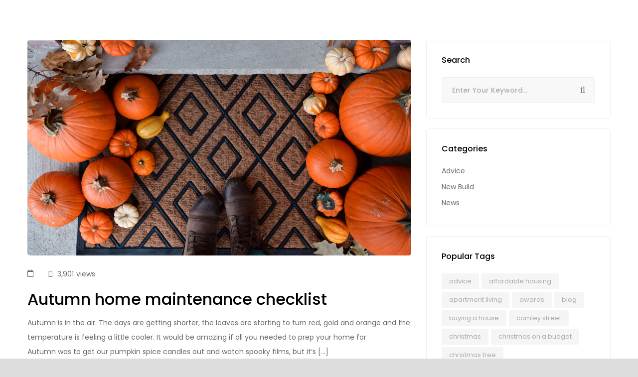

--- FILE ---
content_type: text/css
request_url: https://originhousingsales.co.uk/wp-content/plugins/g5-ere/assets/scss/frontend.min.css?ver=1.7.5
body_size: 7374
content:
@charset "UTF-8";@keyframes g5ere__loading-animation{0%{top:28px;left:28px;width:0;height:0;opacity:1}to{top:-1px;left:-1px;width:58px;height:58px;opacity:0}}.g5ere__loop-skin-classic .g5core__post-featured{margin-bottom:15px}.g5ere__loop-skin-medium-image .g5ere__loop-item-inner,ul.g5ere__toolbar-list{display:-ms-flexbox;display:flex;-ms-flex-align:start;align-items:flex-start}.g5ere__loop-skin-medium-image .g5ere__loop-item-inner>.g5ere__loop-content{-ms-flex:1 1 auto;flex:1 1 auto;width:1px}.g5ere__loop-skin-medium-image .g5core__post-featured{-ms-flex-negative:0;flex-shrink:0}@media (min-width:768px){.g5ere__loop-skin-medium-image .g5core__post-featured{width:280px;margin-right:30px}}@media (max-width:767px){.g5ere__loop-skin-medium-image .g5ere__loop-item-inner{-ms-flex-direction:column;flex-direction:column}.g5ere__loop-skin-medium-image .g5ere__loop-item-inner>.g5ere__loop-content{width:100%}.g5ere__loop-skin-medium-image .g5core__post-featured{margin-right:0;margin-bottom:15px;width:100%}}.g5ere__result-count,.g5ere__toolbar-list .g5core__cate-filer{margin:0}.g5ere__toolbar.boxed{margin-bottom:30px}.g5ere__toolbar.boxed .container{max-width:100%;padding-left:0;padding-right:0}.g5ere__toolbar.stretched .g5ere__toolbar-inner,.g5ere__toolbar.stretched_content .g5ere__toolbar-inner{padding:5px 0}@media (min-width:1200px){.g5ere__toolbar.stretched_content .container{max-width:95%}}ul.g5ere__toolbar-list{list-style:none;-ms-flex-align:center;align-items:center;-ms-flex-wrap:wrap;flex-wrap:wrap;margin:0!important;padding:0!important}ul.g5ere__toolbar-list>li{margin-left:0;margin-top:0;margin-right:15px}ul.g5ere__toolbar-list>li:last-child{margin-right:0}.g5ere__toolbar-content-inner{display:-ms-flexbox;display:flex;-ms-flex-align:center;align-items:center}.g5ere__toolbar-left{-ms-flex:1 1 auto;flex:1 1 auto}.g5ere__toolbar-right{-ms-flex-negative:0;flex-shrink:0}.g5ere__toolbar-left,.g5ere__toolbar-right{margin:5px 0}@media (min-width:992px){.g5ere__toolbar-mobile{display:none}}@media (max-width:991px){.g5ere__toolbar-desktop{display:none}.g5ere__toolbar-content-inner{-ms-flex-wrap:wrap;flex-wrap:wrap}}@media (max-width:1199px){body.g5ere__archive-halt-map .g5ere__main-content{padding-left:15px;padding-right:15px;margin-left:auto;margin-right:auto;margin-top:50px}}@media (min-width:576px){body.g5ere__archive-halt-map .g5ere__main-content{max-width:540px}}@media (min-width:768px){body.g5ere__archive-halt-map .g5ere__main-content{max-width:720px}}@media (min-width:992px){body.g5ere__archive-halt-map .g5ere__main-content{max-width:960px}}@media (min-width:1200px){.g5ere__property-halt-map{display:-ms-flexbox;display:flex}.g5ere__property-halt-map .g5ere__property-explore-map{-ms-flex:1 1 auto;flex:1 1 auto}.g5ere__property-halt-map .g5ere__property-explore-map .g5ere__map-canvas{height:100vh}.g5ere__property-halt-map #primary-content,.g5ere__property-halt-map .g5ere__main-content{-ms-flex:0 0 640px;flex:0 0 640px;max-width:640px;position:relative;padding:30px 15px}.g5ere__property-halt-map.half-map-right .g5ere__property-explore-map{order:1}}@media (min-width:1400px){.g5ere__property-halt-map #primary-content,.g5ere__property-halt-map .g5ere__main-content{-ms-flex:0 0 770px;flex:0 0 770px;max-width:770px}}@media (min-width:1500px){.g5ere__property-halt-map #primary-content,.g5ere__property-halt-map .g5ere__main-content{-ms-flex:0 0 870px;flex:0 0 870px;max-width:870px;padding:50px 35px}}body.g5ere__archive-halt-map #primary-content,body.g5ere__archive-halt-map #primary-content>.container{padding:0}@media (max-width:1199px){body.g5ere__archive-halt-map #primary-content{padding-bottom:50px}}body.g5ere__archive-halt-map.g5ere__archive-halt-map #primary-content>.container{max-width:100%!important}.g5ere__loop-property-title{font-size:1rem;word-break:break-word;-webkit-transition:color .3s;transition:color .3s}.g5ere__loop-property-address a,.g5ere__loop-property-title a{color:inherit!important}.g5ere__loop-property-address{overflow:hidden;text-overflow:ellipsis;white-space:nowrap}ul.g5ere__loop-property-meta{list-style:none;margin:0;padding:0}ul.g5ere__loop-property-meta li{display:inline-block;margin-right:10px}ul.g5ere__loop-property-meta li.g5ere-divider{width:1px;height:20px;background:#e9ecef;vertical-align:middle}ul.g5ere__loop-property-meta li:last-child{margin-right:0}ul.g5ere__loop-property-meta .g5ere__icon,ul.g5ere__loop-property-meta i{margin-right:3px;vertical-align:middle}.g5ere__property-featured .g5core__entry-thumbnail-image{display:block}.g5ere__property-featured .g5core__entry-thumbnail-image img{width:100%}.g5ere__post-featured-bg-gradient .g5core__entry-thumbnail:after{opacity:1;background:-webkit-gradient(linear,left top,left bottom,from(transparent),color-stop(0,transparent),color-stop(30%,transparent),to(rgba(0,0,0,.75)));background:-o-linear-gradient(top,transparent 0,transparent 0,transparent 30%,rgba(0,0,0,.75) 100%);background:linear-gradient(to bottom,transparent 0,transparent 0,transparent 30%,rgba(0,0,0,.75) 100%)}.g5ere__post-featured-bg-gradient .g5ere__loop-content{position:absolute;left:0;right:0;bottom:0;z-index:2;color:#fafafa;padding:10px 20px}.g5ere__post-featured-bg-gradient .g5ere__loop-content *{color:inherit}.g5ere__post-featured-bg-gradient .g5ere__loop-content :hover{color:#fff}@media (max-width:767px){.g5ere__post-featured-bg-gradient .g5core__embed-responsive:before{padding-top:100%!important}.g5ere__post-featured-bg-gradient .g5core__entry-thumbnail:after{background:-webkit-gradient(linear,left top,left bottom,from(transparent),color-stop(0,transparent),color-stop(10%,transparent),to(rgba(0,0,0,.75)));background:-o-linear-gradient(top,transparent 0,transparent 0,transparent 10%,rgba(0,0,0,.75) 100%);background:linear-gradient(to bottom,transparent 0,transparent 0,transparent 10%,rgba(0,0,0,.75) 100%)}}@media (max-width:479px){.g5ere__post-featured-bg-gradient .g5core__embed-responsive:before{padding-top:130%!important}}.g5ere__post-featured-circle .g5core__entry-thumbnail,.g5ere__post-featured-circle .g5core__entry-thumbnail img,.g5ere__post-featured-circle .g5core__entry-thumbnail:after{border-radius:50%}.g5ere__post-featured-circle .g5core__embed-responsive:before{padding-top:100%}.g5ere__loop-property-actions .fa-spinner:before,.g5ere__property-actions li .fa-spinner:before{content:""!important}.g5ere__loop-property-actions a{color:inherit;width:1.2em;display:inline-block;text-align:center}.g5ere__loop-property-actions a+a{margin-left:5px}.g5ere__property-featured .g5ere__loop-property-actions{position:absolute;bottom:10px;right:10px;z-index:2;color:#fff;opacity:0;-webkit-transition:all .3s;transition:all .3s}.g5ere__property-featured:hover .g5ere__loop-property-actions{opacity:1}.g5ere__property-badge{display:inline-block;color:#fff;background-color:#222;padding:2px 10px;font-size:13px;line-height:20px;text-transform:uppercase;text-align:center}.g5ere__loop-property-badge{position:absolute;top:10px;left:10px;margin-top:-5px;font-size:0;z-index:2}.g5ere__loop-property-badge .g5ere__property-badge{margin-right:5px;margin-top:5px}.g5ere__loop-property-badge .g5ere__property-badge:last-child{margin-right:0}.g5ere__property-excerpt p:last-child{margin-bottom:0}.g5ere__icon{display:inline-block}.g5ere__svg-icon{-webkit-transition:fill 120ms ease-in-out;transition:fill 120ms ease-in-out;fill:currentColor;height:1em;width:1em;stroke:currentColor;position:relative}.g5ere__property-explore-map .g5ere__map-canvas,.g5ere__single-map .g5ere__map-canvas{height:500px}.g5ere__search-form .row{margin-left:-5px;margin-right:-5px}.g5ere__search-form .col{padding-left:5px;padding-right:5px}.g5ere__search-field{margin-bottom:15px}.g5ere__search-field .bootstrap-select{width:100%!important}#g5ere__advanced_search_header_mobile,.g5ere__rate-input input,.g5ere__search-field .g5ere__s-label{display:none}.g5ere__search-field .custom-control-label{cursor:pointer}.g5ere__rs-slider-wrap{margin-left:8px;margin-right:8px}.g5ere__sf-top{margin-left:-5px;margin-right:-5px}.g5ere__sf-top .g5ere__search-field{-ms-flex-preferred-size:130px;flex-basis:130px;padding-left:5px;padding-right:5px}.g5ere__sf-top .g5ere__sf-keyword{-ms-flex-positive:1;flex-grow:1}.g5ere__sf-top .g5ere__sf-keyword .form-control{-ms-flex:1 1 auto;flex:1 1 auto}.g5ere__features-list,.g5ere__sf-bottom{padding-top:15px}@media (max-width:991px){.g5ere__sf-top .g5ere__search-field{-ms-flex:0 0 100%;flex:0 0 100%;max-width:100%;margin-bottom:15px}}.g5ere__btn-features-list,.g5ere__review-comment-title a,.g5ere__sf-auto-complete-footer a{color:inherit}.g5ere__sf-auto-complete.in .g5ere__sf-auto-complete-result{display:block}.g5ere__sf-auto-complete-result.dropdown-menu{right:0}.g5ere__sf-auto-complete-result.dropdown-menu .dropdown-item{white-space:normal;border-bottom:1px solid #eee;padding-top:.5rem;padding-bottom:.5rem}.g5ere__sf-auto-complete-result.dropdown-menu .dropdown-item.active,.g5ere__sf-auto-complete-result.dropdown-menu .dropdown-item:active,.g5ere__sf-auto-complete-result.dropdown-menu .dropdown-item:focus,.g5ere__sf-auto-complete-result.dropdown-menu .dropdown-item:hover{background-color:#f8f9fa}.g5ere__sf-auto-complete-result.dropdown-menu .dropdown-item:last-child{border-bottom:none}.g5ere__property-auto-complete-item .g5ere__property-featured{width:55px;margin-right:10px;-ms-flex-negative:0;flex-shrink:0}.g5ere__property-auto-complete-item .g5ere__property-content{width:1px}.g5ere__sf-auto-complete-footer{padding:.5rem 1.5rem;border-top:1px solid #eee}.g5ere__sf-auto-complete-list{max-height:360px;overflow-y:auto}.g5ere__advanced-search-archive{margin-bottom:30px}.g5ere__ash-sticky .g5ere__ash-sticky-area{-webkit-transition:-webkit-transform .5s;transition:transform .5s;transition:transform .5s,-webkit-transform .5s}.g5ere__ash-sticky .g5ere__ash-sticky-hidden{-webkit-transform:translate(0,-100%);transform:translate(0,-100%);-webkit-box-shadow:none!important;box-shadow:none!important}.g5ere__ash-sticky-area-wrap.sticky .g5ere__ash-sticky-area{-webkit-box-shadow:0 0 15px 5px rgba(0,0,0,.1);box-shadow:0 0 15px 5px rgba(0,0,0,.1);z-index:999;width:auto;left:0;right:0}.g5ere__advanced-search-header .g5ere__ash-inner{padding-top:10px;padding-bottom:10px}#g5ere__advanced_search_header_mobile .g5ere__sf-top .g5ere__search-field{margin-bottom:0}.paging-navigation{display:-ms-flexbox;display:flex;-ms-flex-align:center;align-items:center}.paging-navigation .next.page-numbers,.paging-navigation .prev.page-numbers{position:static;height:40px;line-height:40px}.paging-navigation .next.page-numbers::after,.paging-navigation .prev.page-numbers::after{font-family:"Font Awesome 5 Pro";font-size:16px;font-weight:300}.paging-navigation .next.page-numbers::after{content:""}.paging-navigation .prev.page-numbers::after{content:""}.paging-navigation .page-numbers{display:inline-block;padding:0 10px;line-height:40px}.ui-dialog{padding:0;background-image:none;background-color:#fff;min-width:450px;max-width:100%}.ui-dialog .ui-dialog-titlebar{display:-ms-flexbox;display:flex;-ms-flex-align:center;align-items:center;font-size:18px}.ui-dialog .ui-dialog-titlebar .ui-dialog-title{float:none;margin:0 auto 0 0;width:auto}.ui-dialog .ui-dialog-titlebar-close{position:static;margin:0;line-height:20px;background-color:transparent;border:0;width:auto;height:auto;font-size:0}.ui-dialog .ui-dialog-titlebar-close::before{content:"";font-family:"Font Awesome 5 Pro";color:inherit;font-size:18px}.ui-dialog .ui-dialog-buttonpane{border-top:0;margin:0;padding-top:0;padding-bottom:1rem}.ui-dialog .ui-dialog-buttonpane button{height:40px;line-height:39px;text-transform:uppercase;font-weight:600;margin:0}.ui-dialog .ere-dialog-popup{padding:20px 16px}.g5ere__loading-wrap{position:relative}.g5ere__loading{position:absolute;display:flex;background:rgba(20,30,48,.2);background:-webkit-linear-gradient(to right,rgba(20,30,48,.2),rgba(36,59,85,.2));background:linear-gradient(to right,rgba(20,30,48,.2),rgba(36,59,85,.2));top:0;left:0;right:0;bottom:0;z-index:999;justify-content:center;align-items:center}.g5ere__loading>span{display:inline-block;position:relative;width:64px;height:64px}.g5ere__loading>span:after,.g5ere__loading>span:before{content:"";position:absolute;border:4px solid #fff;opacity:1;border-radius:50%;animation:g5ere__loading-animation 1s cubic-bezier(0,.2,.8,1) infinite}.g5ere__loading>span:after{animation-delay:-.5s}.g5ere__single-bottom-bar{display:none;-webkit-box-shadow:0 0 15px 0 rgba(0,0,0,.1);box-shadow:0 0 15px 0 rgba(0,0,0,.1);-webkit-transform:translateY(0);transform:translateY(0);-webkit-transition:all .5s;transition:all .5s}@media (max-width:576px){.g5ere__single-bottom-bar{display:block}}.g5ere__single-bottom-bar.out{-webkit-transform:translateY(100%);transform:translateY(100%)}.g5ere__single-bottom-bar .g5ere__sbb-inner{margin:0 -5px}.g5ere__single-bottom-bar .g5ere__sbb-inner .g5ere__sbb-item{padding:0 5px}.g5ere__single-bottom-bar .g5ere__sbb-inner .btn{padding-left:5px;padding-right:5px;height:50px;line-height:50px}.g5ere__single-bottom-bar .g5ere__sbb-inner .btn i{display:none;font-size:20px}@media (max-width:480px){.g5ere__single-bottom-bar .g5ere__sbb-inner .btn i{display:inline-block}.g5ere__single-bottom-bar .g5ere__sbb-inner .btn span{display:none}}.g5ere__rating-stars{position:relative;vertical-align:middle;display:inline-block;overflow:hidden;font-size:12px;text-align:left}.g5ere__rating-stars .g5ere__filled-stars{position:absolute;left:0;top:0;white-space:nowrap;overflow:hidden}.g5ere__rating-icon-stars .fa,.g5ere__star{color:#f6b500}.g5ere__rating-icon-stars{color:#ededed}.g5ere__rbl-label{min-width:40px;text-align:right}.g5ere__rbl-progress{height:.25rem}.g5ere__rate-input{direction:rtl;display:inline-block}.g5ere__rate-input label{margin-left:-2px;margin-right:-2px;color:#ededed;font-size:20px;cursor:pointer}.g5ere__rate-input label:hover,.g5ere__rate-input label:hover~label{color:#f6b500!important}.g5ere__rate-input input:checked~label{color:#f6b500}.g5ere__rate-input:hover>input:checked~label{color:#ededed}.g5ere__rating-avarage .g5ere__rating-stars{font-size:0;margin:0 -5px}.g5ere__rating-avarage .g5ere__star{width:46px;height:46px;line-height:46px;text-align:center;display:inline-block;background-color:#eee;border-radius:5px;color:#fff;margin:0 5px}.g5ere__rating-avarage .g5ere__star i{font-size:20px;font-weight:700;line-height:46px}.g5ere__rating-avarage .g5ere__filled-stars .g5ere__star{background-color:#f6b500}@media (min-width:768px){.g5ere__panel-heading{display:none}.g5ere__single-block-tabs .g5ere__panels-container .tab-pane.active .collapse{display:block}}@media (max-width:767px){.g5ere__tabs-container{display:none}.g5ere__panels-container>.tab-pane{display:block;opacity:1}}.g5ere__btn-my-favourite,.g5ere__login-button a,.g5ere__property-address a,.g5ere__property-address-item a,.g5ere__property-detail-item a,.g5ere__property-feature-item a,.g5ere__property-overview-list a,.g5ere__user-dropdown .g5ere__user-display-name{color:inherit}.g5ere__user-dropdown .g5ere__user-dropdown-menu{border:0;-webkit-box-shadow:0 1px 5px 0 rgba(0,0,0,.06);box-shadow:0 1px 5px 0 rgba(0,0,0,.06);margin:0;top:100%!important}.g5ere__user-dropdown .dropdown-item.active,.g5ere__user-dropdown .dropdown-item:active{background-color:#f8f9fa}.g5ere__user-dropdown .dropdown-item a{color:#696969}.g5ere__user-dropdown .dropdown-item a i{margin-right:8px}.g5ere__user-dropdown:hover .g5ere__user-dropdown-menu{display:block}.g5core-header-customize .g5core-hc-button-add-listing .btn-listing{color:inherit;background-color:transparent!important}.g5core-mobile-header .g5ere__user-dropdown-menu{top:100%!important}.g5core-mobile-header.header-style-layout-01 .g5ere__user-dropdown-menu,.g5core-mobile-header.header-style-layout-02 .g5ere__user-dropdown-menu{left:auto!important;right:0}.g5ere-show-password{cursor:pointer}.g5ere__single-property-map-canvas{height:500px}.g5ere__get-directions{bottom:10px;left:10px;z-index:1000}@media (max-width:991px){.g5ere__single-property-galleries .g5ere__single-property-map-canvas{height:500px!important}}.g5ere__property-title{font-size:2rem;word-break:break-word}.g5ere__spg-nav{z-index:400;top:50px;right:50px}.g5ere__spg-nav .nav-link{width:48px;height:48px;text-align:center;line-height:48px;padding:0;color:#fff;font-size:18px;background-color:rgba(0,0,0,.65)}@media (min-width:992px){.g5ere__spg-nav .nav-link{margin-left:5px}}@media (max-width:991px){.g5ere__spg-nav{position:static!important;margin-top:10px}.g5ere__spg-nav .nav-link{margin-right:5px}}.g5ere__slick-arrows-absolute .slick-arrow{opacity:0;-webkit-transition:all .3s;transition:all .3s}.g5ere__slick-arrows-absolute .slick-arrow.slick-prev{left:20px;-webkit-transform:translate(0,-50%);transform:translate(0,-50%)}.g5ere__slick-arrows-absolute .slick-arrow.slick-next{right:20px;-webkit-transform:translate(0,-50%);transform:translate(0,-50%)}.g5ere__slick-arrows-absolute:hover .slick-arrow{opacity:1}.g5ere__slick-arrows-absolute .slick-dots{position:absolute;bottom:-10px;left:50%;-webkit-transform:translate(-50%,100%);transform:translate(-50%,100%);margin:0!important}.g5ere__slick-dots-absolute .slick-dots{position:absolute;bottom:10px;left:50%;-webkit-transform:translateX(-50%);transform:translateX(-50%);margin:0!important;color:#fff}.g5ere__slick-dots-absolute .slick-dots li{opacity:.6}.g5element__properties-slider .slick-dots li.slick-active,.g5element__properties-slider .slick-dots li:hover,.g5ere__slick-dots-absolute .slick-dots li.slick-active,.g5ere__slick-dots-absolute .slick-dots li:hover{color:#fff;opacity:1}.g5ere__single-property-gallery .g5core__entry-thumbnail-image{display:block}.g5ere__single-property-gallery .g5core__entry-thumbnail img{width:100%}.g5ere__spg-thumbnail .g5ere__spg-slider-thumb{margin-top:10px}.g5ere__spg-thumbnail .g5ere__spg-slider-thumb .g5core__entry-thumbnail{cursor:pointer}.g5ere__spg-thumbnail .g5ere__spg-slider-thumb .g5core__entry-thumbnail:after{opacity:1;background-color:rgba(0,0,0,.5)}.g5ere__spg-thumbnail .g5ere__spg-slider-thumb .g5core__entry-thumbnail:hover:after,.g5ere__spg-thumbnail .g5ere__spg-slider-thumb .slick-current .g5core__entry-thumbnail:after{opacity:0}.g5ere__spg-wrap-metro-4 .g5ere__spg-nav{right:auto;left:10px;top:20px}@media (min-width:1200px){.g5ere__property-layout-two-columns .g5ere__property-meta-action{-ms-flex-wrap:wrap;flex-wrap:wrap}.g5ere__property-layout-two-columns .g5ere__property-meta-action .g5ere__property-actions{order:0}.g5ere__property-layout-two-columns .g5ere__property-overview-list .col-md-3{-ms-flex:0 0 33.333333%;flex:0 0 33.333333%;max-width:33.333333%}.g5ere__property-layout-two-columns .g5ere__review-rating-wrap .col-md-6{-ms-flex:0 0 100%;flex:0 0 100%;max-width:100%}}.g5ere__sph-layout-1 .g5ere__sph-inner{padding-top:1.5rem}@media (min-width:992px){.g5ere__sph-layout-2>.container{max-width:100%;padding-left:0;padding-right:0}}.g5ere__sph-layout-2 .g5core__single-breadcrumbs{padding-bottom:1.5rem}.g5ere__sph-layout-3 .g5ere__sph-inner,.g5ere__sph-layout-4 .g5ere__sph-inner{padding-top:1.5rem}.g5ere__sph-layout-5 .g5core__single-breadcrumbs{padding-bottom:1.5rem}.g5ere__sph-layout-5 .g5ere__property-meta-action{margin-top:25px}.g5ere__sph-layout-5 .g5ere__property-meta-action>ul{margin-bottom:25px}.g5ere__single-property-layout-7 .g5ere__single-property-gallery{margin-top:30px}.g5ere__sph-layout-8 .g5ere__sph-inner{padding-top:1.5rem}.g5ere__sps-list{font-size:.9rem}.g5ere__property-actions li,.g5ere__property-meta>li{margin-right:.25rem}.g5ere__property-actions li .g5ere__sps-btn,.g5ere__property-actions li>a{cursor:pointer;width:30px;height:30px;line-height:30px;font-size:14px;text-align:center;border:1px solid #eee;display:block;border-radius:4px}.g5ere__property-actions li:last-child,.g5ere__property-meta>li:last-child{margin-right:0}.g5ere__single-content .g5ere__single-block{margin-bottom:2rem}.g5ere__single-content .g5ere__single-property-gallery{margin-bottom:30px}.g5ere__single-block .card-header h2{font-size:1.2rem;margin:0}.g5ere__single-block .card-body :last-child{margin-bottom:0}@media (min-width:768px){.g5ere__property-meta-action{-ms-flex-align:start;align-items:flex-start}.g5ere__property-meta-action .g5ere__property-actions{order:1;-ms-flex-negative:0;flex-shrink:0}.g5ere__property-meta-action .g5ere__property-meta{margin-right:.25rem}.g5ere__property-meta-action,.g5ere__property-title-price{display:-ms-flexbox;display:flex;-ms-flex-pack:justify;justify-content:space-between}.g5ere__property-title-price .g5ere__property-price{-ms-flex-negative:0;flex-shrink:0}}.g5ere__property-block-header .g5ere__loop-property-badge{position:static}.g5ere__property-block-header .g5ere__property-block-description{border:0;padding:0;margin:35px 0 0}.g5ere__property-block-header .g5ere__property-block-description .card-header{background-color:transparent;border-bottom:none;padding:0;margin-bottom:15px}.g5ere__property-block-header .g5ere__property-block-description .card-body{padding:0}.g5ere__property-block-header .g5ere__single-property-galleries{margin-top:35px}.g5ere__sph-layout-5 .g5ere__single-property-featured-image-block{margin-bottom:20px}.g5ere__sph-layout-5 .card-img-overlay{background:rgba(0,0,0,.3);z-index:2}.g5ere__sph-layout-5 .g5ere__loop-property-badge{position:static}.g5ere__sph-layout-5 .g5ere__property-title-price{color:#fff;display:block}.g5ere__sph-layout-5 .g5ere__property-title-price .g5ere__property-title{color:#fff}.g5ere__sph-layout-3 .g5ere__property-block-header,.g5ere__sph-layout-4 .g5ere__property-block-header{margin-bottom:30px}.g5ere__property-address-item strong,.g5ere__property-detail-item strong{min-width:120px}.g5ere__property-address-list{margin-top:-.5rem}.g5ere__property-address-list li,.g5ere__property-details-list li,.g5ere__property-feature-list li{padding-top:.5rem}.g5ere__property-address-list .address{-ms-flex:0 0 100%;flex:0 0 100%;max-width:100%}.g5ere__property-overview-list{margin-top:-15px}.g5ere__property-overview-list .media-icon{-webkit-box-shadow:0 0 7px 0 rgba(0,0,0,.07);box-shadow:0 0 7px 0 rgba(0,0,0,.07);border-radius:5px;font-size:32px;padding:10px}.g5ere__property-overview-list .media-icon .svg-icon{display:-ms-flexbox;display:flex;position:static}.g5ere__property-overview-list .media{padding-top:15px}.g5ere__property-details-list,.g5ere__property-feature-list{margin-top:-.5rem}.g5ere__property-block-floor-plans .g5ere__property_floors-item{margin-bottom:1rem}.g5ere__property-block-floor-plans .g5ere__property_floors-item .card-header{border-bottom:0;cursor:pointer}.g5ere__property-block-floor-plans .g5ere__property_floors-title{font-size:1rem;margin-bottom:0}.g5ere__property-block-floor-plans .g5ere__property-floor-image{margin-bottom:20px}.g5ere__property-walkscore .walkscore-logo{margin-bottom:1rem}.g5ere__property-walkscore .walkscore-score{position:relative;display:-ms-flexbox;display:flex;-ms-flex-align:center;align-items:center;-ms-flex-pack:center;justify-content:center;width:35px;height:30px;text-align:center;color:#fb6a19;border:1px solid #fb6a19;background-color:#fff;margin-right:15px}.g5ere__property-walkscore .walkscore-score::before{content:"";position:absolute;bottom:-2px;left:50%;width:12px;height:11px;-webkit-transform:rotate(-42deg) translateX(-50%);transform:rotate(-42deg) translateX(-50%);border-bottom:1px solid #fb6a19;border-left:1px solid #fb6a19;background-color:#fff}.g5ere__property-walkscore .walkscore-info .walkscore-description{margin-bottom:0}.g5ere__property-walkscore .walk-score-more-detail{margin-left:auto}.g5ere__property-contact-agent .g5ere__contact-agent-info{margin-bottom:30px}.g5ere__property-contact-agent .g5ere__contact-form-fields{display:-ms-flexbox;display:flex;-ms-flex-wrap:wrap;flex-wrap:wrap;margin-left:-.5rem;margin-right:-.5rem}.g5ere__property-contact-agent .g5ere__contact-form-fields .form-group{padding:0 .5rem;-ms-flex:0 0 33.33%;flex:0 0 33.33%;max-width:33.33%}@media (max-width:767px){.g5ere__property-contact-agent .g5ere__contact-form-fields .form-group{-ms-flex:1 1 100%;flex:1 1 100%;max-width:100%}}.g5ere__property-contact-agent .g5ere__contact-form-fields .form-group-message{-ms-flex:1 1 100%;flex:1 1 100%;max-width:100%}.g5ere__property-block-nearby-places .g5ere__cat-block-title{font-size:1rem}.g5ere__property-block-nearby-places .g5ere__cat-block-item{margin-bottom:1rem!important}.g5ere__property-block-nearby-places .g5ere__cat-block-item .media-body{display:-ms-flexbox;display:flex}.g5ere__property-block-nearby-places .g5ere__cat-block-item .media-body .g5ere__cat-block-content{-ms-flex:1 1 auto;flex:1 1 auto;max-width:100%;padding-right:30px}.g5ere__property-block-nearby-places .g5ere__cat-block-item .media-body .g5ere__cat-block-item-review{-ms-flex:0 0 127px;flex:0 0 127px;max-width:127px}@media (max-width:576px){.g5ere__property-block-nearby-places .g5ere__cat-block-item .media-body{-ms-flex-wrap:wrap;flex-wrap:wrap}.g5ere__property-block-nearby-places .g5ere__cat-block-item .g5ere__cat-block-content,.g5ere__property-block-nearby-places .g5ere__cat-block-item .g5ere__cat-block-item-review{-ms-flex:1 1 100%;flex:1 1 100%;max-width:100%}.g5ere__property-block-nearby-places .g5ere__cat-block-item .g5ere__cat-block-content{margin-bottom:10px;padding-right:0}}.g5ere__property-block-nearby-places .g5ere__cat-block-item-thumb{min-width:90px;background-size:cover;background-position:center;display:block;padding:0;overflow:hidden;position:relative;margin-right:20px}.g5ere__property-block-nearby-places .g5ere__cat-block-item-thumb::before{content:"";display:block;padding-top:75%}.g5ere__property-block-nearby-places .g5ere__cat-block-item-title{font-size:15px}.g5ere__property-block-nearby-places .g5ere__cat-block-item-rating .rating-item.active{color:#f6b500}.g5ere__single-property-content-tabs .g5ere__panels-container{padding-top:20px}@media (min-width:768px){.g5ere__single-property-content-tabs .card{border:0}.g5ere__single-property-content-tabs .card-body{padding:0}}.g5ere__single-property-bottom-bar-mobile .g5ere__single-property-bottom-bar-actions .btn{padding-left:0;padding-right:0;height:50px;line-height:50px;font-size:20px;width:50px;text-align:center}@media (max-width:320px){.g5ere__single-property-bottom-bar-mobile .g5ere__loop-agent-position{display:none}}.g5ere__single-property-bottom-bar-mobile .g5core__entry-thumbnail{border-radius:100%;margin-right:10px;width:50px;height:50px}.g5ere__single-property-bottom-bar-mobile .g5core__entry-thumbnail img{border-radius:100%}.g5ere__single-property-featured-container{background-color:#565656;background-repeat:no-repeat;background-position:center center;-webkit-background-size:cover;-moz-background-size:cover;-o-background-size:cover;background-size:cover;position:relative;height:560px}.g5ere__single-property-featured-container:after{opacity:.7;background:linear-gradient(to bottom,#000,transparent);background:-webkit-linear-gradient(bottom,#000,transparent);content:"";display:block;position:absolute;z-index:1;left:0;right:0;top:0;bottom:0}.g5ere__single-property-featured-container .g5ere__single-meta-top{position:absolute;bottom:30px;z-index:2;color:#fff}.g5ere__loop-agency-address a,.g5ere__loop-agency-meta a,.g5ere__loop-agency-title a,.g5ere__loop-agent-agency a,.g5ere__loop-agent-meta a,.g5ere__loop-agent-property a,.g5ere__loop-agent-title a,.g5ere__my-property .ere-post-title a,.g5ere__single-property-featured-container .g5ere__single-meta-top .g5ere__lpp-price,.g5ere__single-property-featured-container .g5ere__single-meta-top .g5ere__property-title,ul.g5ere__agency-social-list a,ul.g5ere__agent-social-list a{color:inherit}@media only screen and (max-width:1080px){.g5ere__single-property-featured-container{height:450px}}@media only screen and (max-width:680px){.g5ere__single-property-featured-container{height:420px}}.g5ere__loop-agency-title{font-size:1rem;word-break:break-word;-webkit-transition:color .3s;transition:color .3s}.g5ere__loop-agency-address{overflow:hidden;text-overflow:ellipsis;white-space:nowrap}.g5ere__lam-has-title ul.g5ere__agency-social-list,.g5ere__lam-has-title ul.g5ere__agent-social-list{display:inline-block}.g5ere__agency-title{font-size:2rem;word-break:break-word}.g5ere__sach-layout-1 .g5ere__sach-inner{padding-top:1.5rem}.g5ere__sach-layout-2{display:-ms-flexbox;display:flex}.g5ere__sach-layout-2 .g5ere__agency-featured{-ms-flex-negative:0;flex-shrink:0}.g5ere__sach-layout-2 .g5ere__agency-summary{width:1px;-ms-flex:1 1 auto;flex:1 1 auto}@media (min-width:768px){.g5ere__sach-layout-2 .g5ere__agency-featured{width:270px;margin-right:30px}}@media (max-width:767px){.g5ere__sach-layout-2{-ms-flex-direction:column;flex-direction:column}.g5ere__sach-layout-2>.g5ere__agency-summary{width:100%}.g5ere__sach-layout-2 .g5ere__agency-featured{margin-right:0;margin-bottom:15px}}.g5ere__page-dashboard-wrapper{position:relative;overflow:hidden}.g5ere__page-dashboard-wrapper .g5ere__db-sidebar{flex:0 1 320px;max-width:320px}@media only screen and (max-width:1200px){.g5ere__page-dashboard-wrapper .g5ere__db-sidebar{flex:1 1 100%;max-width:100%}}.g5ere__page-dashboard-wrapper .g5ere__page-content{width:calc(100% - 320px);max-width:100%;flex:1 1 auto;min-height:calc(100vh - 113px)}@media only screen and (max-width:1200px){.g5ere__page-dashboard-wrapper .g5ere__page-content{width:100%;flex:1 1 100%}.g5ere__page-dashboard-wrapper .g5ere__page-content .g5ere__page-main{padding-top:74px}}@media only screen and (max-width:576px){.g5ere__page-dashboard-wrapper .g5ere__page-content{height:auto}.g5ere__page-dashboard-wrapper .g5ere__page-content .g5ere__page-main{padding-top:30px}}.g5ere__page-dashboard-wrapper .g5ere__page-content .g5ere__page-main{background-color:#f8f8f8;height:100%}.g5ere__dashboard-main-header{background-color:#fff}.g5ere__dashboard-main-header .g5ere__dashboard-page-title{font-size:22px;line-height:1.5}.g5ere__dashboard-main-header .g5ere__dashboard-add-listing{margin-left:10px}@media only screen and (max-width:1200px){.g5ere__dashboard-main-header{display:none}}.g5ere__db-sidebar{box-shadow:0 2px 15px 0 rgba(51,51,51,.05);position:relative}.g5ere__db-sidebar .g5ere__dashboard-sidebar-content{position:fixed;top:0;left:0;z-index:999;width:320px;height:100vh}.g5ere__db-sidebar .g5ere__dashboard-sidebar-content .navbar{height:100%;overflow-y:auto;scrollbar-color:#eee #eee;scrollbar-width:thin;scrollbar-base-color:#eee;scrollbar-face-color:#eee;scrollbar-highlight-color:#eee;scrollbar-track-color:#eee}.g5ere__db-sidebar .g5ere__dashboard-sidebar-content .navbar::-webkit-scrollbar{width:5px;background-color:#eee}.g5ere__db-sidebar .g5ere__dashboard-sidebar-content .navbar::-webkit-scrollbar-thumb{border-radius:0;background-color:#ababab;width:5px}@media only screen and (max-width:1200px){.g5ere__db-sidebar .g5ere__dashboard-sidebar-content{height:auto;width:100%;max-width:100%}.g5ere__db-sidebar .g5ere__dashboard-sidebar-content .navbar{max-height:500px}}.g5ere__db-sidebar .g5ere__dashboard-sidebar-top{padding-right:20px;padding-left:20px}.g5ere__db-sidebar .navbar-toggler{color:#333;background-color:transparent;margin-left:15px}.g5ere__db-sidebar .custom-logo-link{display:-ms-flexbox;display:flex;-ms-flex-align:center;align-items:center}.g5ere__db-sidebar .sidebar-section-title{font-size:13px;letter-spacing:.87px;color:#ababab;text-transform:uppercase;margin-bottom:15px}.g5ere__db-sidebar .sidebar-item{padding-top:12px;padding-bottom:12px}.g5ere__db-sidebar .sidebar-item .sidebar-link{line-height:1;color:#333}.g5ere__db-sidebar .sidebar-item .sidebar-item-icon{color:#ababab;font-size:18px}.g5ere__db-sidebar .sidebar-item.active .sidebar-item-icon,.g5ere__db-sidebar .sidebar-item.active .sidebar-link{color:#fff}@media only screen and (max-width:1200px){.g5ere__db-sidebar .navbar-collapse{max-height:500px;overflow-y:auto}}.logged-in.admin-bar .g5ere__dashboard-sidebar-content{padding-top:32px}@media only screen and (max-width:768px){.logged-in.admin-bar .g5ere__dashboard-sidebar-content{padding-top:46px}}@media only screen and (max-width:576px){.logged-in.admin-bar .g5ere__dashboard-sidebar-content{padding-top:0}}.g5ere__my-property .g5core__entry-thumbnail{width:120px}.g5ere__my-property img{border-radius:5px}.g5ere__my-property .ere-property-status{top:0;left:0;color:#fff;padding:5px 8px!important;border-radius:3px;margin-left:0;z-index:2}.g5ere__my-property .ere-property-status.ere-property-status-for-rent{background-color:#6969eb}.g5ere__my-property .ere-property-status.ere-property-status-for-sale{background-color:#0ec6d5}.g5ere__my-property .g5ere__loop-property-address{white-space:normal}.g5ere__my-property .ere-post-title{font-size:16px;margin-bottom:0}.g5ere__my-property .ere-property-address{font-weight:500}.property-fields.property-media .media-item-actions .icon-delete{color:red}.property-fields.property-media .media-item-actions .icon-delete .fa-trash-o:not(.fa-spinner)::before{content:""}.property-fields.property-media .media-item-actions .icon-delete .fa-spinner.fa-spin::before{content:""}.property-fields.property-media .media-item-actions .icon-featured .fa-star::before{content:""}.property-fields.property-media .media-item-actions .icon-featured .fa-star-o::before{content:"";font-weight:300}.ere_floorsImg{background-color:#e9ecef;border-top-left-radius:0;border-bottom-left-radius:0;border:0;color:#495057}.ere_floorsImg:focus,.ere_floorsImg:hover{background-color:#e9ecef;color:inherit}.ere_floorsImg i::before{content:"";font-family:"Font Awesome 5 Pro";font-weight:300}.ere-property-multi-step .sort-additional-row i::before{content:"";font-family:"Font Awesome 5 Pro"}.ere-property-multi-step .remove-additional-feature i::before,.ere-property-multi-step .remove-floors-row i::before{content:"";font-family:"Font Awesome 5 Pro"}.g5ere__widget-property-item{margin-bottom:20px}.g5ere__widget-property-item .g5ere__loop-property-title{margin-bottom:8px}.slick-slider .g5ere__widget-property-item,ul.g5ere__agent-social-list{margin-bottom:0}@media (min-width:768px){.g5ere__widget-property-skin-01 .g5ere__property-featured{width:90px;margin-right:20px}}@media (max-width:767px){.g5ere__widget-property-skin-01 .g5ere__property-content{margin-top:20px}}.invalid-feedback{font-size:100%}.g5ere__contact-form .ere-recaptcha-wrap{margin-bottom:1rem}.g5ere__contact-form .g5ere__contact-actions,.g5ere__contact-form .g5ere__message{margin-top:1rem}.g5ere__widget-contact-info-layout-01{margin-bottom:20px}.g5ere__widget-contact-info-layout-01 .g5core__post-featured{width:80px;margin-right:15px}.g5ere__widget-contact-info-layout-01 .g5core__entry-thumbnail{border:1px solid #e0e8ee}.g5ere__contact-actions-phone{margin-top:1rem}.g5ere__property-block-contact-agent .g5ere__contact-actions:not(.g5ere__contact-actions-col){display:-ms-flexbox;display:flex;-ms-flex-wrap:wrap;flex-wrap:wrap;margin-left:-.5rem;margin-right:-.5rem}.g5ere__property-block-contact-agent .g5ere__contact-actions:not(.g5ere__contact-actions-col) .ere-recaptcha-wrap{width:100%;padding:0 .5rem}.g5ere__property-block-contact-agent .g5ere__contact-actions:not(.g5ere__contact-actions-col) .g5ere__contact-actions-phone,.g5ere__property-block-contact-agent .g5ere__contact-actions:not(.g5ere__contact-actions-col) .g5ere__contact-actions-send-message{-ms-flex:0 0 50%;flex:0 0 50%;max-width:50%;padding:0 .5rem}.g5ere__property-block-contact-agent .g5ere__contact-actions:not(.g5ere__contact-actions-col) .g5ere__contact-actions-phone{margin-top:0}@media (max-width:480px){.g5ere__property-block-contact-agent .g5ere__contact-actions .g5ere__contact-actions-phone,.g5ere__property-block-contact-agent .g5ere__contact-actions .g5ere__contact-actions-send-message{-ms-flex:0 0 100%;flex:0 0 100%;max-width:100%}.g5ere__property-block-contact-agent .g5ere__contact-actions .g5ere__contact-actions-send-message{margin-bottom:1rem}}.g5ere__contact-actions-col .g5ere__contact-actions-phone{display:-ms-flexbox;display:flex;-ms-flex-wrap:wrap;flex-wrap:wrap;margin-left:-.5rem;margin-right:-.5rem}.g5ere__contact-actions-col .g5ere__contact-actions-phone .g5ere__contact-actions-item{-ms-flex:0 0 50%;flex:0 0 50%;max-width:50%;padding:0 .5rem}@media (max-width:480px){.g5ere__contact-actions-col .g5ere__contact-actions-phone .g5ere__contact-actions-item{-ms-flex:0 0 100%;flex:0 0 100%;max-width:100%}.g5ere__contact-actions-col .g5ere__contact-actions-phone .g5ere__contact-actions-call{margin-top:1rem}}.g5ere__widget-agent-info-layout-01 .g5core__post-featured{width:140px;margin-left:auto;margin-right:auto;margin-bottom:20px}.g5ere__search-form-widget .g5ere__property-auto-complete-item .g5ere__property-featured{display:none}.g5element__agency-search .g5ere__sf-keyword .form-control,.g5ere__agent-featured .g5core__entry-thumbnail-image img,.g5ere__search-form-widget .g5ere__property-auto-complete-item .g5ere__property-content{width:100%}.g5ere__loop-agent-title{font-size:1rem;word-break:break-word;-webkit-transition:color .3s;transition:color .3s;margin-bottom:3px}.g5ere__agent-featured .g5core__entry-thumbnail-image{display:block}.g5ere__agent-featured .g5core__entry-thumbnail{background-position:top center}.g5ere__lam-content{word-break:break-word}.g5ere__sah-layout-01 .g5ere__sah-inner{padding-top:1.5rem}.g5element__agency-search .g5ere__sf-keyword{-ms-flex:1 1 auto;flex:1 1 auto;max-width:80%;padding-right:10px}.g5element__agency-search .g5ere__agency-search-btn{-ms-flex:0 0 20%;flex:0 0 20%;max-width:20%}@media only screen and (max-width:576px){.g5element__agency-search .g5ere__sf-keyword{padding-right:0}.g5element__agency-search .g5ere__agency-search-btn,.g5element__agency-search .g5ere__sf-keyword{-ms-flex:0 0 100%;flex:0 0 100%;max-width:100%}}.g5element__properties-location.layout-02{position:relative}.g5element__properties-location.layout-02 .g5ere__property-location-content{position:absolute;left:20px;bottom:17px;z-index:3;color:#fafafa}.g5element__properties-location.layout-02 .g5ere__property-location-content *{color:inherit}.g5element__properties-location.layout-02 .g5ere__property-location-content a:hover{color:#d9d9d9}.g5element__properties-location.layout-02 .g5ere__property-locations-title{font-size:20px;line-height:1.5}.g5element__properties-location.layout-02 .g5core__entry-thumbnail:after{background-color:transparent;background-image:-webkit-gradient(linear,left top,left bottom,color-stop(20%,transparent),color-stop(125%,#000));background-image:-o-linear-gradient(top,transparent 20%,#000 125%);background-image:linear-gradient(to bottom,transparent 20%,#000 125%);opacity:1}.g5element__properties-location .gsf-link{position:absolute;top:0;left:0;right:0;bottom:0;z-index:2}.g5ere__property-location-content{margin-top:18px}.g5ere__property-locations-title{font-size:16px;margin-bottom:0;line-height:2}.g5ere__property-locations-title a{color:inherit!important}.g5ere__property-locations-count{font-weight:500;margin-bottom:0}.g5ere__psi-hero{padding:50px 0;min-height:500px;background-repeat:no-repeat;background-position:center center;background-size:cover}.g5ere__psi-hero:before{content:"";display:block;position:absolute;top:0;left:0;right:0;bottom:0;background-color:rgba(0,0,0,.5)}.g5ere__psi-hero *{color:inherit}.g5element__properties-slider .slick-dots{position:absolute;bottom:10px;left:50%;-webkit-transform:translateX(-50%);transform:translateX(-50%);margin:0!important;color:#fff}.g5element__properties-slider .slick-dots li{opacity:.6}.g5element__properties-slider .slick-arrow{opacity:0;-webkit-transition:all .3s;transition:all .3s}.g5element__properties-slider .slick-arrow.slick-prev{left:20px;-webkit-transform:translate(0,-50%);transform:translate(0,-50%)}.g5element__properties-slider .slick-arrow.slick-next{right:20px;-webkit-transform:translate(0,-50%);transform:translate(0,-50%)}.g5element__properties-slider:hover .slick-arrow{opacity:1}